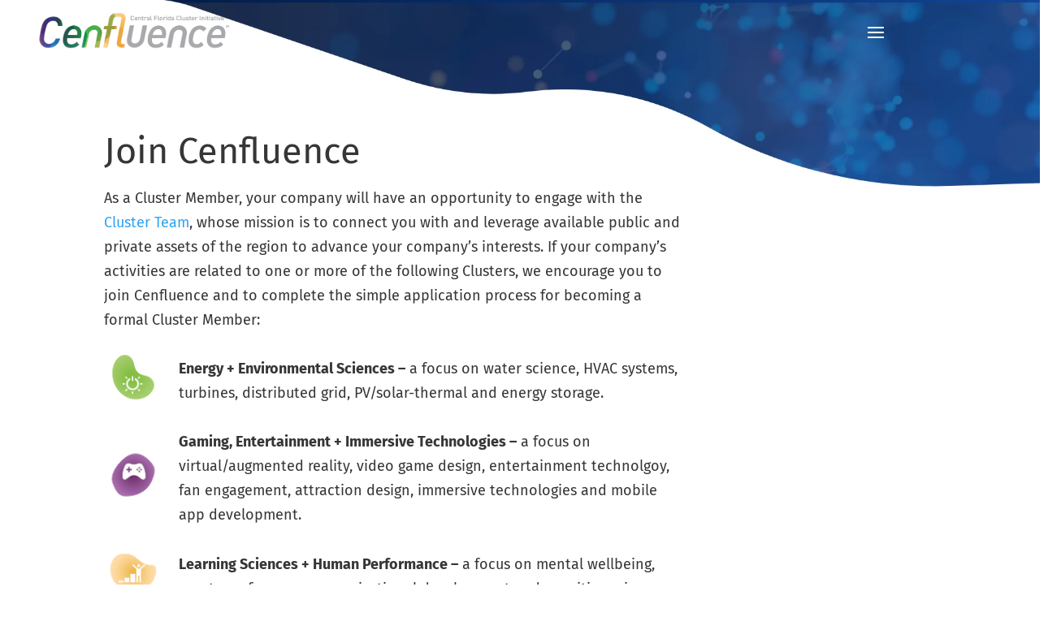

--- FILE ---
content_type: text/css
request_url: https://cenfluence.com/wp-content/themes/CFL/style.css?ver=1.0.0
body_size: 3463
content:
/* 
Theme Name: CFL
Description: CFL is a child of the Divi theme
Author: Communify
Author URI: https://communify.me/
Template: Divi
Version: 0.3.2
Text Domain: cfl
License: GNU General Public License v3 or later.
License URI: https://www.gnu.org/licenses/gpl-3.0.html
*/

/*
    Add your custom styles here
*/

/** Single Job Listings **/
.cfl-single-job-listing,
.cfl-single-job-listing-hero-inner {
	width: 80%;
	margin: auto;
}

@media screen and (max-width: 1024px) {
	.cfl-single-job-listing-hero-inner {
		padding-top: 30px;
	}
}

.cfl-single-job-listing-hero {
	background-image: url('./assets/img/hero-curve.png');
	background-size: contain;
	background-position: top right;
	background-repeat: no-repeat;
	padding-top: 12%;
}

@media screen and (max-width: 768px) {
	.cfl-single-job-listing-hero {
		padding-top: 66px;
	}
}

.cfl-single-job-listing-title {
	font-size: 45px;
	text-transform: uppercase;
	padding-bottom: 0px;
}

.cfl-single-job-listing .job-type {
	text-transform: uppercase;
}

.cfl-single-job-listing article {
	max-width: 1368px;
	padding-top: 45px;
}

.cfl-single-job-listing-category {
	font-style: italic;
	font-size: 30px;
	margin-bottom: 20px;
}

.cfl-single-job-listing-category.gaming-entertainment-esports {
	color: #6e2f6c;
}

.cfl-single-job-listing-category.energy-environmental-sciences {
	color: #81bf40;
}

.cfl-single-job-listing-category.learning-sciences-human-performance {
	color: #efb445;
}

.cfl-single-job-listing-category.life-sciences {
	color: #144ea7;
}

.cfl-single-job-listing .google_map_link,
.cfl-single-job-listing .company .website {
	text-decoration: underline;
	color: #144EA7;
	font-weight: 500;
}

.cfl-single-job-listing .company {
	border-color: #9B9B9B;
	margin-bottom: 40px;
	box-shadow: none;
	display: flex;
}

@media screen and (max-width: 767px) {
	.cfl-single-job-listing .company {
		flex-direction: column;
		align-items: center;
	}
}

.cfl-single-job-listing .company .name {
	display: flex;
	flex-direction: row-reverse;
	justify-content: space-between;
}

@media screen and (max-width: 767px) {
	.cfl-single-job-listing .company .name {
		justify-content: flex-end;
	}
}

.cfl-single-job-listing .company .cfl-wrap-company-info {
	display: flex;
	flex-direction: column;
	justify-content: center;
}

@media screen and (max-width: 767px) {
	.cfl-single-job-listing .company .cfl-wrap-company-info .name,
	.cfl-single-job-listing .company .cfl-wrap-company-info .tagline {
		margin-left: 0px;
	}
}

.cfl-single-job-listing .company .company_logo {
	width: 100px;
	height: auto;
	position: static;
	float: none;
}

.cfl-single-job-listing .single_job_listing .meta {
	margin-bottom: 55px;
}

.cfl-single-job-listing .single_job_listing .job_application .button {
	cursor: pointer;
	border: 0px;
	border-radius: 50px;
	font-size: 18px;
	text-transform: uppercase;
	letter-spacing: 2px;
	background-color: #D0D0D0;
	color: #363636;
	transition: background-color 0.2s 0.0s ease-in-out, color 0.2s 0.0s ease-in-out;
}

.cfl-single-job-listing .single_job_listing .job_application .button:hover,
.cfl-single-job-listing .single_job_listing .job_application .button:active {
	background-color: #363636;
	color: #ffffff;
}


.cfl-single-job-listing .single_job_listing .job_application .wrap-button {
	position: relative;
}

.cfl-single-job-listing .single_job_listing .job_application .wrap-button::after {
	content: "$";
	font-family: 'ETModules';
	color: #363636;
	position: absolute;
	top: calc(50% - 9px);
	line-height: 1;
	transform: translateX(-52px);
	transition: color 0.2s 0s ease-in-out;
}

.cfl-single-job-listing .single_job_listing .job_application .wrap-button:hover::after {
	color: #ffffff;
}

.cfl-single-job-listing .entry-content {
	margin-bottom: 50px;
}

@media screen and (min-width:1025px) {
	.cfl-single-job-listing .entry-content {
		width: 74%;
	}
}


/** Events Calendar **/
.cfl-events-hero {
	background-image: url('./assets/img/hero-curve.png');
	background-size: contain;
	background-position: top right;
	background-repeat: no-repeat;
	padding-top: 15%;
}

.cfl-events-hero .cfl-events-hero-inner {
	width: 80%;
	margin: auto;
}

.cfl-events-hero .cfl-events-title {
	font-size: 45px;
	text-transform: uppercase;
}

.cfl-events-wrap .tribe-events-c-search__button {
	border-radius: 0px;
	background-color: #01153A;
}

.cfl-events-wrap .tribe-events .tribe-events-c-events-bar--border {
	border: 1.5px solid #9B9B9B!important;
}

.cfl-events-wrap .tribe-events .tribe-events-c-search__input-control {
	border-right-color: #E8E8E8!important;
}

.cfl-events-wrap .tribe-events .tribe-events-calendar-list__event-datetime-featured-text,
.cfl-events-wrap .tribe-common .tribe-events-calendar-list__event-datetime-featured-icon .tribe-common-c-svgicon {
	color: #144EA7!important;
}

.cfl-events-wrap .tribe-events .tribe-events-calendar-list__event-row--featured .tribe-events-calendar-list__event-date-tag-datetime:after {
	background-color: #144EA7;
}

.cfl-events-wrap .tribe-events-c-subscribe-dropdown {
	display: none;
}

/** Single Events **/
.single-tribe_events .cfl-events-title {
	display: none;
}

.single-tribe_events .cfl-events-hero {
	padding-top: 19%;
}

@media screen and (max-width: 767px) {
	.cfl-events-hero {
		padding-top: 96px;
	}

	.single-tribe_events .cfl-events-hero {
		padding-top: 96px;
	}
}

.single-tribe_events #tribe-events-pg-template.tribe-events-pg-template {
	padding-top: 0px;
}

.single-tribe_events .tribe-events-single-event-title {
	font-weight: 400;
	text-transform: uppercase;
}

.single-tribe_events .tribe-events-schedule > h2 {
	font-weight: 500;
	font-size: 20px;
	color: #9B9B9B;
}

.single-tribe_events .tribe-events-back > a {
	font-weight: 500;
}

.single-tribe_events #tribe-events-content {
	margin-top: -85px;
}

.tribe-events-single>.tribe_events>:not(.primary,.secondary,.tribe-events-related-events-title,.tribe-related-events) {
	flex-basis: auto;
}

.tribe-events-single > .tribe-events-schedule {
	margin-top: 10px;
}

.cfl-single-event-price {
	font-size: 25px;
	margin: 1em 0;
}

.cfl-single-event-price .cfl-single-event-tickets {
	font-weight: 400;
}

.tribe-events-meta-group-venue .tribe-events-single-section-title {
	display: none;
}

.tribe-events-meta-group-venue dd {
	margin-left: 0px;
}

.tribe-events-event-meta dt {
	font-size: 20px;
	margin-bottom: 0px;
}

@media screen and (max-width: 767px) {
	.tribe-events-event-meta dt {
		font-size: 18px;
		margin-bottom: 0px;
	}
}

.tribe-events-event-meta dt:not(:first-child) {
	margin-top: 1.5em;
}

.tribe-events-event-meta dd {
	line-height: 1em;
	font-weight: 400;
	font-size: 20px;
}

.tribe-events-event-meta dd.tribe-venue-tel {
	font-size: 25px;
}

.tribe-events-event-meta dd.tribe-venue {
	font-size: 25px;
	margin-bottom: 0.5em;
}

.tribe-events-event-meta.secondary .tribe-venue-url {
	font-size: 18px;
	font-weight: 500;
}

.cfl-events-wrap .tribe_events > .tribe-events-meta-group.tribe-events-meta-group-venue {
	display: none;
}

.tribe-venue {
	font-size: 25px;
	text-transform: uppercase;
	font-weight: 400;
	margin-bottom: 0.5em;
}

.tribe-street-address,
.tribe-locality,
.tribe-delimiter,
.tribe-region,
.tribe-postal-code,
.tribe-country-name,
.tribe-venue-tel {
	font-size: 25px;
	color: #144EA7;
	font-weight: 400;
	font-style: normal;
	text-decoration: none;
}

@media screen and (max-width: 767px) {
	.tribe-street-address,
	.tribe-locality,
	.tribe-delimiter,
	.tribe-region,
	.tribe-postal-code,
	.tribe-country-name,
	.tribe-events-event-meta dd.tribe-venue-tel {
		font-size: 18px;
	}
}

.tribe-venue-url {
	margin-top: 1em;
	text-decoration: underline;
	color: #002F41;
}

.tribe-events-event-meta.primary > .tribe-events-meta-group {
	width: 33.3%;
	margin-right: 35px;
	flex: 0 0 auto;
}

@media screen and (max-width: 767px) {
	.tribe-events-event-meta.primary > .tribe-events-meta-group {
		width: 100%;
	}
}

@media screen and (min-width: 768px) {
	.tribe-events-event-meta.primary {
		width: 100%;
	}
}

.tribe-events-meta-group abbr {
	text-decoration: none;
}

.tribe-events-event-meta.primary .tribe-events-single-section-title {
	font-weight: 400;
	font-size: 25px;
	margin-bottom: 0px;
	padding-bottom: 0px;
}

@media screen and (max-width: 767px) {
	.tribe-events-event-meta.primary .tribe-events-single-section-title {
		font-size: 20px;
	}
}

.tribe-events-event-meta dd.tribe-events-event-categories {
	line-height: 1.2em;
}

.tribe-events-meta-group .tribe-events-event-url a,
.tribe-events-meta-group .tribe-organizer-url a {
	color: #9B9B9B;
}

.tribe-events-event-meta.secondary {
	order: 1;
	width: 100%;
}

.tribe-events-event-meta.secondary .tribe-events-meta-group {
	width: auto;
	max-width: 33.3%;
	margin-right: 35px;
}

@media screen and (max-width: 767px) {
	.tribe-events-event-meta.secondary .tribe-events-meta-group {
		width: auto;
		max-width: 100%;
		margin-right: 35px;
	}
}

.tribe-events-venue-map {
	width: 50%;
}

@media screen and (max-width: 767px) {
	.tribe-events-venue-map {
		width: 100%;
	}
}

.tribe-events-venue-map>div {
	max-height: 398px;
}

.cfl-back-link {
	font-family: 'ETModules';
	font-size: 32px;
	vertical-align: middle;
}

.tribe-events-event-meta:before, .tribe-events-event-meta~div:not(.tribe-events-event-meta,.event-tickets) {
	border-top: 0px;
}

.home .tribe-events-widget-events-list__events {
	display: flex;
	justify-content: space-evenly;
	align-items: stretch;
	order: 1;
}

@media screen and (max-width: 980px) {
	.home .tribe-events-widget-events-list__events {
		flex-wrap: wrap;
	}

	.home .tribe-events-widget .tribe-common-g-row.tribe-events-widget-events-list__event-row {
		margin-bottom: 3em!important;
	}
}

.home .tribe-events-widget-events-list__view-more {
	order: 0;
	text-align: right;
}

.home .tribe-events-widget .tribe-common-g-row.tribe-events-widget-events-list__event-row {
	margin-bottom: 0px;
}

.home .tribe-events-widget-events-list__event-row {
	width: 276px;
}

.home .tribe-events-widget-events-list {
	display: flex;
	flex-direction: column;
}

.home .tribe-common .tribe-common-g-row {
	flex-direction: column;
	box-shadow: 0px 2px 7px 1px rgb(0 0 0 / 40%);
	border-radius: 5px;
	padding: 32px 24px;
	cursor: pointer;
	background-color: #ffffff;
	position: relative;
}

.home .tribe-events-widget .tribe-events-widget-events-list__event-date-tag-datetime {
	flex-direction: row;
}

.home .tribe-events-widget .tribe-events-widget-events-list__event-date-tag.tribe-common-g-col .tribe-events-widget-events-list__event-date-tag-datetime {
	flex-direction: row-reverse;
	justify-content: flex-end;
	margin-bottom: 0.5em;
}

.home .tribe-events-widget .tribe-events-widget-events-list__event-row--featured .tribe-events-widget-events-list__event-date-tag-datetime:after {
	display: none;
}

.home .tribe-events-widget .tribe-events-widget-events-list .tribe-events-widget-events-list__event-date-tag-daynum,
.home .tribe-events-widget .tribe-events-widget-events-list .tribe-events-widget-events-list__event-date-tag-month {
	font-size: 18px!important;
	color: #A3A3A3!important;
	font-style: italic!important;
	font-weight: 400!important;
	text-transform: none!important;
	vertical-align: baseline!important;
	line-height: 1em!important;
}

.home .tribe-events-widget .tribe-events-widget-events-list .tribe-events-widget-events-list__event-date-tag-month {
	margin-left: 0.3em!important;
}

.home .tribe-common .tribe-events-widget-events-list__event-header {
	display: flex;
	flex-direction: column;
	height: 100%;
	justify-content: space-between;
}

.home .tribe-events-widget-events-list__event,
.home .tribe-events-widget-events-list__event-details {
	height: 100%;
}

.home .tribe-common article.tribe-events-widget-events-list__event {
	display: flex;
	flex-direction: column;
	justify-content: space-between;
	height: 100%;
}

.home .tribe-events-widget-events-list__event-wrapper {
	height: 100%;
}

.home .tribe-common .cfl-view-event-details-link {
	border-top: 3px solid;
	padding-top: 1em;
}

.home .tribe-common .cfl-view-event-details-link > a,
.home .tribe-common .cfl-view-event-details-link > a:active,
.home .tribe-common .cfl-view-event-details-link > a:focus,
.home .tribe-common .cfl-view-event-details-link > a:hover,
.home .tribe-common .cfl-view-event-details-link > a:visited {
	font-weight: 600;
	font-size: 18px;
	text-transform: uppercase;
	color: #9B9B9B;
}

.home .tribe-events-widget-events-list__event-datetime {
	font-size: 20px;
}

.home .tribe-events-widget .tribe-events-widget-events-list__event-title a {
	font-size: 25px!important;
	font-weight: 400!important;
	color: #01153A!important;
	line-height: 1.1em!important;
}

.home .tribe-events-widget-events-list__event-datetime-wrapper {
	order: 1;
}

.home .tribe-events-widget .tribe-events-widget-events-list__event-datetime-wrapper .tribe-events-widget-events-list__event-datetime-featured-icon {
	display: none;
}

.home .tribe-events-widget .tribe-events-widget-events-list__event-header .tribe-events-widget-events-list__event-datetime-wrapper {
	margin-top: 27px;
	margin-bottom: 33px;
}

.home .tribe-events-widget-events-list__event-title {
	order: 0;
}

.home .tribe-events-widget .tribe-common-g-row.tribe-events-widget-events-list__event-row {
	margin: 0 15px;
	position: relative!important;
	background-color: #ffffff!important;
}

.home .cfl-event-cat__energy-environment-sciences .cfl-view-event-details-link {
	border-top-color: #81BF40;
}

.home .cfl-event-cat__gaming-entertainment-esports .cfl-view-event-details-link {
	border-top-color: #6E2F6C;
}

.home .cfl-event-cat__learning-sciences-human-performance .cfl-view-event-details-link {
	border-top-color: #EFB445;
}

.home .cfl-event-cat__life-sciences .cfl-view-event-details-link {
	border-top-color: #144EA7;
}

.home .tribe-common-g-row.tribe-events-widget-events-list__event-row.tribe-events-widget-events-list__event-row::after {
	content: "";
    background-repeat: no-repeat;
    width: 100%;
    position: absolute;
    background-size: cover;
    left: 0px;
    top: 24px;
    height: 100%;
    z-index: -1;
    transform: translateX(24px);
	background-image: url('assets/img/diagonal-stripes.png')
}

.home .tribe-events-widget-events-list__view-more {
	display: none;
}

.home .cfl-view-upcoming-events-arrow {
	font-family: 'ETModules';
}

.home .cfl-view-upcoming-events a.tribe-events-widget-events-list__view-more-link,
.home .cfl-view-upcoming-events a.tribe-events-widget-events-list__view-more-link:hover,
.home .cfl-view-upcoming-events a.tribe-events-widget-events-list__view-more-link:active,
.home .cfl-view-upcoming-events a.tribe-events-widget-events-list__view-more-link:focus,
.home .cfl-view-upcoming-events a.tribe-events-widget-events-list__view-more-link:visited {
	color: #9B9B9B;
	font-size: 18px;
}

.home .cfl-view-all-events .cfl-view-all-events__link {
	color: #9B9B9B;
    font-weight: 400;
    text-transform: uppercase;
	letter-spacing: 2px;
}

.home .cfl-view-all-events .cfl-view-all-events__icon {
	font-family: 'ETModules';
}

/** Jobs Slider **/
#cfl-job-slider .job_shortcode.single_job_listing h1 {
	font-size: 25px;
	color: #01153A;
	margin-bottom: 15px;
}

#cfl-job-slider li.job-type {
	margin-left: 0 !important;
}

#cfl-job-slider li.job-type.full-time {
	background-color: #81BF40;
}

#cfl-job-slider .job-listing-meta {
	display: flex;
	justify-content: flex-start;
	list-style-type: none;
	padding: 0;
	margin-bottom: 30px;
}

@media screen and (max-width: 980px) {
	#cfl-job-slider .job-listing-meta {
		flex-direction: column;
	}
}

#cfl-job-slider .job-listing-meta > li:not(:last-child) {
	margin-right: 2em;	
}

@media screen and (max-width: 980px) {
	#cfl-job-slider .job-listing-meta > li:not(:last-child) {
		margin-right: 0;	
		margin-bottom: 15px;	
	}
}

#cfl-job-slider .job-listing-meta .location {
	color: #144EA7;
}

#cfl-job-slider .job-listing-meta .location::before {
	content: "\e01d";
	font-family: 'ETModules';
	color: #A3A3A3;
	margin-right: 10px;
	vertical-align: middle;
}

#cfl-job-slider .job-listing-meta .date-posted {
	color: #A3A3A3;
	font-weight: 400;
}

#cfl-job-slider .job-listing-meta .date-posted::before {
	content: "\e023";
	font-family: 'ETModules';
	color: #A3A3A3;
	margin-right: 10px;
	vertical-align: middle;
}

#cfl-job-slider .company {
	display: flex;
	background-color: #ffffff;
	border: 1px solid #9B9B9B;
	padding: 35px 50px;
	margin-bottom: 30px;
}

@media screen and (max-width: 980px) {
	#cfl-job-slider .company {
		flex-direction: column;
		border: 1px solid #9B9B9B;
		padding: 35px 50px;
		margin-bottom: 30px;
	}

}

#cfl-job-slider .company img {
	width: 100px;
	height: auto;
	object-fit: contain;
}

@media screen and (max-width: 980px) {
	#cfl-job-slider .company img {
		width: auto;
		margin-bottom: 1em;
	}
}

#cfl-job-slider .cfl-wrap-company-info {
	padding-left: 30px;
	width: 100%;
}

@media screen and (max-width: 980px) {
	#cfl-job-slider .cfl-wrap-company-info {
		padding-left: 0px;
	}
}

#cfl-job-slider .cfl-wrap-company-info .name {
	display: flex;
	flex-direction: row-reverse;
	justify-content: space-between;
}

@media screen and (max-width: 980px) {
	#cfl-job-slider .cfl-wrap-company-info .name {
		flex-direction: column-reverse;
		justify-content: flex-end;
	}
}

#cfl-job-slider .cfl-wrap-company-info .website {
	color: #144EA7;
	font-weight: 600;
}

@media screen and (max-width: 980px) {
	#cfl-job-slider .cfl-wrap-company-info .website {
		margin-top: 1em;
	}
}

#cfl-job-slider .cfl-wrap-company-info .tagline {
	font-style: italic;
	color: #A3A3A3;
}

#cfl-job-slider .cfl-wrap-company-info .website::before {
	content: "\e02c";
	font-family: 'ETModules';
	color: #144EA7;
	margin-right: 10px;
	vertical-align: middle;
}

#cfl-job-slider .application_button {
	font-size: 18px;
	line-height: 1em;
	color: #363636;
	text-transform: uppercase;
	letter-spacing: 2px;
	border: none;
	background-color: #D0D0D0;
	padding: 23px 35px;
	border-radius: 50px;
	cursor: pointer;
}

@media screen and (max-width: 980px) {
	#cfl-job-slider .application_button {
		margin-right: 1em;
		margin-bottom: 1em;
	}
}

#cfl-job-slider .job_description p {
	line-height: 30px;
}

#cfl-job-slider .job_application {
	display: flex;
	justify-content: space-between;
	align-items: center;
	margin-top: 2em;
}

@media screen and (max-width: 980px) {
	#cfl-job-slider .job_application {
		flex-direction: column;
		align-items: flex-start;
		margin-bottom: 6em;
	}
}

#cfl-job-slider .cfl-job-read-more {
	text-transform: uppercase;
}

#cfl-job-slider.energy-environmental-sciences .cfl-job-read-more {
	color: #81bf40;
}

#cfl-job-slider.gaming-entertainment-esports .cfl-job-read-more {
	color: #6e2f6c;
}

#cfl-job-slider.learning-sciences-human-performance .cfl-job-read-more {
	color: #EFB445;
}

#cfl-job-slider.life-sciences .cfl-job-read-more {
	color: #144EA7;
}

#cfl-corridor-advantage .lSSlideOuter .lSPager.lSpg>li a {
	background-color: #fff;
	border: 1px solid #9B9B9B;
	border-radius: 100%;
	height: 16px;
	width: 16px;
}

#cfl-corridor-advantage .lSSlideOuter .lSPager.lSpg>li.active a,
#cfl-corridor-advantage .lSSlideOuter .lSPager.lSpg>li:hover a {
	background-color: #9B9B9B;
}

.cfl-job-slider-heading {
	text-transform: uppercase;
	font-size: 45px;
	padding-bottom: 0;
	margin-bottom: 60px;
}

@media screen and (max-width: 980px) {
	.cfl-job-slider-heading {
		font-size: 30px;
	}
}

.cfl-job-slider-category {
	font-style: italic;
	font-weight: 600;
	font-size: 30px;
}

.cfl-job-slider-category.energy-environmental-sciences {
	color: #81bf40;
}

.cfl-job-slider-category.gaming-entertainment-esports {
	color: #6e2f6c;
}

.cfl-job-slider-category.learning-sciences-human-performance {
	color: #efb445;
}

.cfl-job-slider-category.life-sciences {
	color: #144EA7;
}


--- FILE ---
content_type: text/css
request_url: https://cenfluence.com/wp-content/et-cache/1165/et-core-unified-1165.min.css?ver=1764962370
body_size: 3211
content:
.mega-menu .sub-menu li.cfl-nav__semiconductors a::before{background-repeat:no-repeat}.postid-131098 .et_pb_post_content p{margin-bottom:0px!important}.postid-131098 .et_pb_post_content ul li{margin-bottom:10px!important}.tribe-events-meta-group .tribe-events-event-url a,.tribe-events-meta-group .tribe-organizer-url a{font-size:15px;color:#9B9B9B}.single-tribe_events .tribe-events-single-event-title{font-weight:400;text-transform:capitalize}span.et-pb-icon{display:none!important}.page-id-8 .et_pb_post_content p,.page-id-8 .et_pb_post_content h2,.page-id-8 .et_pb_post_content h3{margin-bottom:0px!important}.et_pb_section_3_tb_footer{min-height:auto!important}img.wp-image-132670{width:70px}img.wp-image-1108{width:70px}img.wp-image-132669{width:70px}.postid-79248 .et_pb_text ul{padding-bottom:0em!important}@media (max-width:1024px){ul#mobile_menu3{display:inline-masonry!important}}.tribe-common a:not(.tribe-common-anchor--unstyle){color:black!important}span.tribe-events-calendar-month__header-column-title-desktop.tribe-common-a11y-hidden{color:black;text-align:center}.tribe-common--breakpoint-medium.tribe-events .tribe-events-calendar-month__body{border-top:30px solid #f3c17a}.tribe-common a:not(.tribe-common-anchor--unstyle){color:white}.tribe-events .tribe-events-calendar-month__calendar-event-datetime{color:#f0a546}.tribe-events .tribe-events-calendar-month__day-date-daynum{color:white}.tribe-events .tribe-events-calendar-month__body{background-color:#674182;color:white;border-radius:10px}span.tribe-events-c-top-bar__datepicker-desktop.tribe-common-a11y-hidden{font-style:italic;font-size:18px}a.tribe-common-c-btn-border-small.tribe-events-c-top-bar__today-button.tribe-common-a11y-hidden{background:purple;color:white;font-size:18px;border-radius:30px}.cfl-events-wrap .tribe-events .tribe-events-c-events-bar--border{border-radius:5px;border:5.5px solid #6e2f6c!important}.et_pb_text_0_tb_body h2{text-transform:capitalize;font-size:45px}.no-articles-found{text-align:center;font-size:30px;padding:20px;color:#555;font-style:italic}div#cfl-footer-top{height:200px}.et_pb_text_2 h2{text-transform:capitalize}.page-id-131484 .et_pb_menu_0_tb_header.et_pb_menu ul li a{color:black!important}.et_pb_text_2 h3,.et_pb_text_3 h3,.et_pb_text_4 h3,.et_pb_text_6 h3,.et_pb_text_7 h3,.et_pb_text_8 h3,.et_pb_text_10 h3,.et_pb_text_11 h3,.et_pb_text_13 h3,.et_pb_text_14 h3,.et_pb_text_15 h3,.et_pb_text_17 h3,.et_pb_text_18 h3,.et_pb_text_19 h3{text-transform:capitalize!important}.page-id-2687 .et_pb_section_5.et_pb_section{padding-top:0px!important}.et_pb_section_5.et_pb_section{padding-top:70px!important}.et_pb_text_7 h2{text-transform:capitalize!important}.et_pb_section_6.et_pb_section{padding-top:75px!important}.et_pb_text_5 h3{text-transform:capitalize!important}img[src="https://tracker.metricool.com/c3po.jpg?hash=6e2ac68ff5b047f1a7647580a37e2520"]{display:none}a.lwp_post_title{text-transform:capitalize;font-size:20px}@media screen and (min-width:1024px){img.wp-image-3324{margin-left:-100px!important}}.et_pb_text_1 h2{text-transform:none!important}h1.entry-title{font-size:45px;text-transform:none!important}.page-id-913 .et_pb_row_1{min-height:525px}@media screen and (min-width:1024px){.page-id-913 .wp-image-3324{margin-left:-100px}}@media screen and (max-width:1023px){.page-id-913 .et_pb_column_0{padding-top:50px;padding-bottom:50px}}.cfl-press-info__card h2{text-transform:capitalize!important}body{overflow-x:hidden}body.et_divi_theme.et-tb{padding-bottom:0px!important}div#page-container{overflow-y:visible!important}@media only screen and (max-width:980px){div.et_pb_section.et_pb_section_0_tb_header{margin-left:0px}}.alm-listing{display:grid;grid-template-columns:50% 50%;gap:20px;margin-top:20px}.alm-reveal{width:100%;box-sizing:border-box}@media (max-width:768px){.alm-listing{grid-template-columns:100%}}.cf-card img{height:50px!important}#cfl-main-nav .mega-menu:hover{background-color:#ffffff;color:black!important}#cfl-main-nav .mega-menu:hover a{color:black!important}#cfl-main-nav .mega-menu{transition:background-color 0.3s ease-in-out}ul.sub-menu{margin-left:-10px}h1,h2,h3,h4,h5,h6,p{font-weight:400}.custom-icon-holder{display:flex;flex-direction:row;flex-wrap:wrap;align-content:center;justify-content:center;align-items:center}.custom-icon-holder .custom-img-holder{width:10%}.custom-icon-holder .custom-content-holder{font-weight:400;width:90%;padding-left:20px}.custom-icon-holder .custom-content-holder strong{font-weight:700}.custom-arrow-icon .custom-icon-holder{display:flex;flex-direction:row;flex-wrap:wrap;align-content:center;justify-content:flex-start;align-items:flex-start}.custom-arrow-icon .custom-icon-holder .custom-img-holder{width:auto}.custom-arrow-icon .custom-icon-holder .custom-img-holder span.et-pb-icon{font-size:30px;line-height:30px}.custom-arrow-icon .custom-icon-holder .custom-content-holder{font-weight:400;width:90%;padding-left:20px}.custom-arrow-icon .custom-icon-holder .custom-content-holder strong{font-weight:700}.custom-icon-holder1{flex-direction:row;flex-wrap:wrap;align-content:flex-start;justify-content:flex-start;align-items:flex-start}.custom-icon-holder1 .custom-content-holder{font-weight:400;width:90%;padding-left:20px}.custom-icon-holder1 .sub-custom-icon-holder{display:flex;flex-wrap:wrap;align-content:flex-start;justify-content:flex-start;align-items:flex-start}.custom-icon-holder1 .custom-content-holder{width:auto}.custom-icon-holder1 .custom-img-holder{width:100px}.custom-icon-holder1 .sub-custom-icon-holder .custom-img-holder{width:auto}.custom-icon-holder1 .sub-custom-icon-holder .custom-img-holder span.et-pb-icon{font-size:30px;line-height:30px}.cfl-posts-grid .et_pb_ajax_pagination_container{display:flex;flex-wrap:wrap}.cfl-posts-grid .et_pb_ajax_pagination_container .et_pb_post{flex-basis:50%}.cfl-article-card{padding:40px;background:rgba(255,255,255,0.9);display:flex;flex-direction:column;border-radius:6px;min-height:316px;width:100%;height:100%}.cfl-wrap-article-content{padding:7%;display:flex;flex-direction:column;justify-content:center;align-items:center;height:100%}.cfl-posts-grid .et_pb_post,.cfl-posts-grid .et_pb_post .entry-featured-image-url{margin-bottom:0px;overflow:hidden}.cfl-posts-grid .et_pb_post .entry-featured-image-url img{max-width:unset;width:100%}.cfl-posts-grid article,.alm-listing article{background-position:center;background-size:cover;background-repeat:no-repeat;background-image:url('https://cenfluence.com/wp-content/uploads/2021/10/bg-newsletter.png')}.cfl-posts-grid article.category-life-sciences,.alm-listing article.category-life-sciences{background-image:url('https://cenfluence.com/wp-content/uploads/2021/10/life-sciences-category-bg.png')}.cfl-posts-grid article.category-semiconductors,.alm-listing article.category-semiconductors{background-image:url('https://cenfluence.com/wp-content/uploads/2023/05/SC-–-News-Article-Background.png')}.cfl-posts-grid article.category-gaming-entertainment-esports,.alm-listing article.category-gaming-entertainment-esports{background-image:url('https://cenfluence.com/wp-content/uploads/2021/10/gaming-entertainment-category-bg.png')}.cfl-posts-grid article.category-learning-sciences-human-performance,.alm-listing article.category-learning-sciences-human-performance{background-image:url('https://cenfluence.com/wp-content/uploads/2021/10/human-performance-category-bg.png')}.cfl-posts-grid article.category-energy-environmental-sciences,.alm-listing article.category-energy-environmental-sciences{background-image:url('https://cenfluence.com/wp-content/uploads/2021/10/energy-environmental-category-bg.png')}.cfl-posts-grid article .entry-title{order:2;margin-bottom:15px}.cfl-posts-grid article .post-meta{order:1;display:flex;flex-direction:column-reverse}.cfl-posts-grid article .post-content{order:3}.cfl-posts-grid .post-meta>a[rel="tag"]{text-transform:uppercase;font-weight:500;margin-bottom:15px;pointer-events:none}.cfl-posts-grid .category-energy-environmental-sciences .post-meta>a[rel="tag"]{color:#81BF40}.cfl-posts-grid .category-gaming-entertainment-esports .post-meta>a[rel="tag"]{color:#6E2F6C}.cfl-posts-grid .category-learning-sciences-human-performance .post-meta>a[rel="tag"]{color:#EFB445}.cfl-posts-grid .category-life-sciences .post-meta>a[rel="tag"]{color:#144EA7}.cfl-posts-grid .category-semiconductors .post-meta>a[rel="tag"]{color:#1F979D}.cfl-posts-grid .published{font-style:italic;color:#A3A3A3}.entry-content .et_pb_text_inner>ul:not(.entry-categories) li{margin-bottom:35px;font-weight:400;padding-left:20px}.et_pb_text_inner ul:not(.entry-categories) li::marker{content:"$";font-family:'ETmodules';font-size:20px;font-weight:bold}.cfl-cluster-member-icon{height:100%;display:flex;flex-direction:column;justify-content:center;align-items:center}#currentClusterMembers .et_pb_gallery_grid .et_pb_gallery_item img{width:98px;height:auto;filter:grayscale(100%);line-height:1}.et_pb_gallery .et_pb_gallery_pagination ul li a.active{color:#144EA7}.cfl-number-counter h3{font-weight:400;padding-bottom:0px}.cfl-number-counter .percent{height:auto}.cfl-number-counter.et_pb_number_counter.et_pb_with_title .percent{margin-bottom:5px}.cfl-number-counter.cfl-number-counter--currency.et_pb_number_counter.et_pb_with_title .percent p{display:flex;flex-direction:row-reverse;justify-content:flex-end}#menu-secondary-navigation li{letter-spacing:-1px}.et_pb_menu_0_tb_footer.et_pb_menu ul li a{font-size:17px!important}.cfl-events-wrap .tribe-events-c-search__button{border-radius:26px!important;text-transform:uppercase!important;font-weight:normal!important;background-color:#144EA7!important}form.job_filters .search_submit input{background:#144EA7!important;border-radius:26px!important;text-transform:uppercase!important;font-weight:normal!important}form.job_filters div.cfl-search-hide-filters,form.job_filters ul.job_types{}.page-id-4030 li.job_position_featured{border-left:4px solid #81BF40!important;padding-left:22px!important}.page-id-4030 li.job_position_featured h3::before{content:"★ FEATURED ";color:#81BF40!important;font-weight:bold}.page-id-4030 li.job_position_featured img{background:#fff!important}.page-id-4030 li.job_listing img.company_logo{object-fit:contain}.job_listing div.location{color:#999!important;font-weight:normal!important}.cfl-single-job-listing .google_map_link{color:#999!important;text-decoration:none!important}.cfl-single-job-listing div.company img{object-fit:contain}.single_job_listing .company .name,.single_job_listing .company .tagline{margin:0!important}.job_listing div.position h3{font-size:115%!important}.job_listing div.company strong{font-weight:normal!important}li.job-type{width:fit-content;margin-left:auto!important;color:#fff!important;padding:5px 15px;text-transform:uppercase;font-weight:500!important}li.job-type.part-time{background:#eea542}li.job-type.freelance{background:#2665af}li.job-type.temporary{background:#944790}li.job-type.internship{background:#33307a}.page-id-6514 footer .et_pb_row_0_tb_footer div.et_pb_button_module_wrapper.et_pb_button_0_tb_footer_wrapper.et_pb_module,.page-id-6514 header .et_pb_button_2_tb_header_wrapper a,.page-id-6514 header #cfl-main-nav--sticky .et_pb_button_6_tb_header_wrapper{display:none!important}.page-id-6754 footer .et_pb_row_0_tb_footer div.et_pb_button_module_wrapper.et_pb_button_0_tb_footer_wrapper.et_pb_module,.page-id-6754 header .et_pb_button_2_tb_header_wrapper a,.page-id-6754 header #cfl-main-nav--sticky .et_pb_button_6_tb_header_wrapper{display:none!important}body.single-post h1.entry-title{font-size:45px;text-transform:uppercase}@media screen and (max-width:1024px){.cfl-posts-grid .et_pb_ajax_pagination_container .et_pb_post{flex-basis:100%!important}.custom-content-holder{flex-basis:90%}.custom-img-holder{flex-basis:10%}}@media screen and (max-width:980px){#post-1973>div>div>div>div.et_pb_section.et_pb_section_1.et_section_regular>div.et_pb_row.et_pb_row_2{display:none!important}}@media screen and (max-width:767px){.cfl-posts-grid .et_pb_post .entry-featured-image-url img{width:unset;min-height:600px}.custom-content-holder{font-size:14px}.custom-content-holder{flex-basis:80%}.custom-img-holder{flex-basis:20%}.custom-icon-holder1{display:block!important}#currentClusterMembers .et_pb_grid_item.et_pb_gallery_item{flex-basis:50%}body.post-template-default div.et_pb_section.et_pb_section_0_tb_body{background-size:initial!important}}@media screen and (min-width:1600px){.cfl-posts-grid article{min-height:500px}}@media screen and (min-width:2000px){.cfl-posts-grid article{padding:0px 80px}}.rainbow-colored-text p{background:linear-gradient(to left,#81BF40,#1B56A0,#6E2F6C);background-clip:text;-webkit-background-clip:text;color:transparent}.custom-border-bak::after{content:" ";background:url(https://cenfluence.com/wp-content/uploads/2021/10/Group-880-min.png);height:100%;width:100%;position:absolute;top:15px;left:15px;border-radius:0 0 50px 0;z-index:-100;opacity:0.5}.custom-border-bak-2::after{content:" ";background:url(https://cenfluence.com/wp-content/uploads/2021/10/Group-880-min.png);height:100%;width:100%;position:absolute;top:15px;left:15px;border-radius:0 20px 0 20px;z-index:-100;opacity:0.5;overflow:hidden;background-size:cover;background-position:center}.cfl-press-info__card-wrap .cfl-press-info__card::after{content:"";background:url(https://cenfluence.com/wp-content/uploads/2021/11/rect.png);background-repeat:no-repeat;width:100%;position:absolute;background-size:cover;left:0px;top:24px;height:100%;z-index:-1;transform:translateX(24px)}.cfl-press-info__card-wrap .cfl-press-info__card{position:relative;background-color:#ffffff;padding:30px;min-height:295px;display:flex;flex-direction:column;justify-content:space-between;box-shadow:2px 2px 7px 1px #0000006b;border-radius:5px}.mega-menu .sub-menu li.cfl-nav__semiconductors a::before{background-color:#1F979D!important;background-image:url(https://cenfluence.com/wp-content/uploads/2023/05/SC-–-Icon-–-Sized-2.png)}

--- FILE ---
content_type: text/css
request_url: https://cenfluence.com/wp-content/et-cache/1165/et-core-unified-tb-18-tb-1002-deferred-1165.min.css?ver=1764962371
body_size: 4728
content:
#cfl-main-nav.cfl-main-nav--hover{background-color:#ffffff!important}#cfl-main-nav.cfl-main-nav--hover .mega-menu:hover{background-color:#01153a}#cfl-main-nav.cfl-main-nav--hover .mega-menu:not(:hover)>a,#cfl-main-nav.cfl-main-nav--hover .mega-menu:not(:hover)>a::after{color:#01153a!important}.et-db #et-boc #cfl-main-menu{width:100%}.et-db #et-boc #cfl-main-nav .et_pb_button_module_wrapper .cfl-nav-cta.cfl-nav-cta--contact,.et-db #et-boc #cfl-main-nav--sticky .et_pb_button_module_wrapper .cfl-nav-cta.cfl-nav-cta--contact,.et-db #et-boc #cfl-main-nav .et_pb_button_module_wrapper .cfl-nav-cta.cfl-nav-cta--join,.et-db #et-boc #cfl-main-nav--sticky .et_pb_button_module_wrapper .cfl-nav-cta.cfl-nav-cta--join{padding-top:calc(50% - 0.5em)}.et-db #et-boc .cfl-main-menu-desktop.et_pb_menu--without-logo .et_pb_menu__menu>nav>ul>li{margin-top:0px}.et-db #et-boc .cfl-main-menu-desktop.et_pb_menu--without-logo .et_pb_menu__menu>nav>ul>li>a{padding-bottom:0px}.et-db #et-boc .cfl-main-menu-desktop.et_pb_menu .et_pb_menu__menu>nav>ul>li{align-items:center;height:100%}.et-db #et-boc .cfl-main-menu-desktop.et_pb_menu .et_pb_menu__menu>nav>ul>li>ul{top:calc(70% - 3px)}.et-db #et-boc #cfl-main-nav--sticky:not(.et_pb_sticky--top) .cfl-nav-cta,.et-db #et-boc #cfl-main-nav--sticky:not(.et_pb_sticky--top) .cfl-nav-search{display:none}.et-db #et-boc #cfl-main-nav--sticky .mega-menu:hover{background-color:#01153a}.et-db #et-boc #cfl-main-nav--sticky .mega-menu:hover>a{color:#ffffff!important}.et-db #et-boc #cfl-main-nav>.et_pb_row>.et_pb_column:first-child,.et-db #et-boc #cfl-main-nav>.et_pb_row>.et_pb_column:first-child .et_pb_menu--without-logo .et_pb_menu_inner_container,.et-db #et-boc #cfl-main-nav--sticky>.et_pb_row>.et_pb_column:first-child,.et-db #et-boc #cfl-main-nav--sticky>.et_pb_row>.et_pb_column:first-child .et_pb_menu--without-logo .et_pb_menu_inner_container{position:static}.et-db #et-boc #cfl-main-nav>.et_pb_row>.et_pb_column:first-child .et_pb_menu--without-logo .et_pb_menu_inner_container,.et-db #et-boc #cfl-main-nav--sticky>.et_pb_row>.et_pb_column:first-child .et_pb_menu--without-logo .et_pb_menu_inner_container{height:100%}.et-db #et-boc #cfl-main-nav .et_pb_menu .et_pb_menu__menu>nav>ul,.et-db #et-boc #cfl-main-nav--sticky .et_pb_menu .et_pb_menu__menu>nav>ul{align-items:center}.et-db #et-boc #cfl-main-nav .et_pb_menu .et_pb_menu__menu>nav>ul li.mega-menu,.et-db #et-boc #cfl-main-nav--sticky .et_pb_menu .et_pb_menu__menu>nav>ul li.mega-menu{height:100%}.et-db #et-boc #cfl-main-nav .et_pb_menu .et_pb_menu__menu>nav>ul li.mega-menu>ul,.et-db #et-boc #cfl-main-nav--sticky .et_pb_menu .et_pb_menu__menu>nav>ul li.mega-menu>ul{background-color:#01153A!important;border-top:0px;display:flex;justify-content:center}.et-db #et-boc #cfl-main-nav--sticky .et_pb_menu .et_pb_menu__menu>nav>ul li.mega-menu>ul{width:calc(100vw - 15px);margin-left:calc(calc(100vw - 15px) * -0.1);top:100px}@media screen and (min-width:1920px){.et-db #et-boc #cfl-main-nav--sticky .et_pb_menu .et_pb_menu__menu>nav>ul li.mega-menu>ul{margin-left:calc(calc(100vw - 1920px) / -2)}}.et-db #et-boc #cfl-main-nav--sticky:not(.et_pb_sticky--top) .et_pb_menu .et_pb_menu__menu>nav>ul li.mega-menu>ul{margin-left:0px}.et-db #et-boc #cfl-main-nav .et_pb_menu .et_pb_menu__menu>nav>ul li.mega-menu>ul li,.et-db #et-boc #cfl-main-nav--sticky .et_pb_menu .et_pb_menu__menu>nav>ul li.mega-menu>ul li{text-align:center;width:230px;margin:0px 16px}.et-db #et-boc #cfl-main-nav .et_pb_menu .et_pb_menu__menu>nav>ul li.mega-menu.mega-menu--generic>ul li,.et-db #et-boc #cfl-main-nav--sticky .et_pb_menu .et_pb_menu__menu>nav>ul li.mega-menu.mega-menu--generic>ul li{width:140px}.et-db #et-boc #cfl-main-nav .et_pb_menu .et_pb_menu__menu>nav>ul li.mega-menu>ul li a,.et-db #et-boc #cfl-main-nav--sticky .et_pb_menu .et_pb_menu__menu>nav>ul li.mega-menu>ul li a{color:#ffffff!important;width:auto!important;max-width:230px;padding-top:138px!important;padding-bottom:0px!important;padding-left:0px!important;padding-right:0px!important;border-bottom:0px}.et-db #et-boc #cfl-main-nav .et_pb_menu .et_pb_menu__menu>nav>ul li.mega-menu.mega-menu--generic>ul li a,.et-db #et-boc #cfl-main-nav--sticky .et_pb_menu .et_pb_menu__menu>nav>ul li.mega-menu.mega-menu--generic>ul li a{text-align:left;max-width:140px;padding-top:15px!important;padding-bottom:30px!important;padding-left:15px!important;padding-right:15px!important;color:#01153A!important;line-height:1.2em;font-weight:500}.et-menu-nav li.mega-menu.mega-menu--generic>ul{padding:40px 20px}.et-db #et-boc #cfl-main-nav .et_pb_menu .et_pb_menu__menu>nav>ul li.mega-menu.mega-menu--generic>ul li::before,.et-db #et-boc #cfl-main-nav--sticky .et_pb_menu .et_pb_menu__menu>nav>ul li.mega-menu.mega-menu--generic>ul li::before{content:'';position:absolute;top:0;right:0;bottom:0;left:0;z-index:-1;height:10px;margin-top:-10px;border-top-left-radius:5px;border-top-right-radius:5px;background:linear-gradient(45deg,#6E2F6C,#144EA7,#81BF40)}.et-db #et-boc #cfl-main-nav .et_pb_menu .et_pb_menu__menu>nav>ul li.mega-menu.mega-menu--generic>ul.sub-menu,.et-db #et-boc #cfl-main-nav--sticky .et_pb_menu .et_pb_menu__menu>nav>ul li.mega-menu.mega-menu--generic>ul.sub-menu{min-height:190px}.et-db #et-boc .mega-menu .sub-menu li a::before{content:"";height:125px;width:230px;background-color:#ffffff;position:absolute;top:0px;left:50%;margin-left:-115px;border-radius:5px;background-size:contain;background-position:center}.et-db #et-boc .mega-menu.mega-menu--generic .sub-menu li a::before{height:115px;width:140px;margin-left:-70px;z-index:-1;border-top-left-radius:0px;border-top-right-radius:0px}.et-db #et-boc .mega-menu .sub-menu li.cfl-nav__energy-environmental a::before{background-color:#81BF40;background-image:url('https://cenfluence.com/wp-content/uploads/2021/11/CLUSTER-ICON-CFL-energy-environmental-white.png')}.et-db #et-boc .mega-menu .sub-menu li.cfl-nav__gaming-entertainment a::before{background-color:#6E2F6C;background-image:url('https://cenfluence.com/wp-content/uploads/2021/11/CLUSTER-ICON-CFL-gaming-entertainment-esports.png')}.et-db #et-boc .mega-menu .sub-menu li.cfl-nav__learning-sciences a::before{background-color:#EFB445;background-image:url('https://cenfluence.com/wp-content/uploads/2021/11/CLUSTER-ICON-CFL-learning-sciences-human-performance.png')}.et-db #et-boc .mega-menu .sub-menu li.cfl-nav__life-sciences a::before{background-color:#144EA7;background-image:url('https://cenfluence.com/wp-content/uploads/2021/11/CLUSTER-ICON-CFL-life-sciences.png')}.et-db #et-boc #cfl-main-nav>.et_pb_row>.et_pb_column:first-child .et_pb_menu--without-logo .mega-menu>ul{top:99px}.et-db #et-boc .et_pb_gutters3 #cfl-main-nav .et_pb_column_4_4 .et_pb_module,.et-db #et-boc .et_pb_gutters3 #cfl-main-nav--sticky .et_pb_column_4_4 .et_pb_module{margin-bottom:0px}.et-db #et-boc #cfl-main-nav--sticky{padding:0px}.et-db #et-boc #cfl-main-nav--sticky.et_pb_sticky{padding:36px 0px}.et-db #et-boc #cfl-main-menu.et_pb_menu .et_pb_menu__wrap{justify-content:flex-end}.et-db #et-boc #cfl-main-nav .et_pb_menu_1_tb_header.et_pb_menu ul li.cfl-nav-cta a{color:#FD1FC8!important}.et-db #et-boc .cfl-site-logo img{image-rendering:-webkit-optimize-contrast;image-rendering:crisp-edges}.et-db .cfl-nav-row #cfl-search-modal,.et-db .cfl-nav-row #cfl-search-modal-wrap{display:none}.et-db #et-boc .mfp-container{padding-left:0px;padding-right:0px}.et-db #et-boc .mfp-fade.mfp-bg{opacity:0;-webkit-transition:all 0.15s ease-out;-moz-transition:all 0.15s ease-out;transition:all 0.15s ease-out}.et-db #et-boc .mfp-fade.mfp-bg.mfp-ready{opacity:0.8}.et-db #et-boc .mfp-fade.mfp-bg.mfp-removing{opacity:0}.et-db #et-boc .mfp-fade.mfp-wrap .mfp-content{opacity:0;-webkit-transition:all 0.15s ease-out;-moz-transition:all 0.15s ease-out;transition:all 0.15s ease-out}.et-db #et-boc .mfp-fade.mfp-wrap.mfp-ready .mfp-content{opacity:1}.et-db #et-boc .mfp-fade.mfp-wrap.mfp-removing .mfp-content{opacity:0}.et-db #cfl-search-modal .et_pb_searchsubmit{position:static;border-radius:51px;text-transform:uppercase;font-size:16px;letter-spacing:2px;padding:20px 35px;color:#F2F2F2!important;background-color:#144EA7!important;border-color:#144EA7!important}.et-db #cfl-search-modal{border:0!important;margin:0 auto}.et-db #cfl-search-modal input.et_pb_s{border-bottom:2px solid #d7d7d7!important;flex-basis:80%;margin-right:40px;height:100%!important;background-color:transparent;padding-top:0.715em;padding-right:0.715em;padding-bottom:0.715em;padding-left:0.715em;border:0}.et-db #cfl-search-modal-wrap{background-color:#ffffff;margin-left:20px;margin-right:20px;padding:80px 40px;border-radius:5px;max-width:970px;position:relative}.et-db #cfl-search-modal>form>div{display:flex;align-items:center;justify-content:space-between;flex-wrap:nowrap}.et-db div#cfl-search-modal{padding:20px 50px;border-radius:50px;box-shadow:0px 5px 10px -6px rgb(0 0 0 / 39%);background-color:#ebebeb;display:flex;justify-content:space-between;align-items:center;flex-wrap:wrap;max-width:95%}.et-db #cfl-search-modal .search-text{flex-basis:33%}.et-db #cfl-search-modal .et_pb_searchform{flex-basis:65%}.et-db #cfl-search-modal .search-text>h3{padding:0;font-weight:600;font-style:italic;color:#363636;font-size:25px}.et-db #cfl-search-modal .et_pb_s{font-size:18px}.et-db .cfl-search-modal__heading{font-size:30px;text-transform:uppercase;text-align:center;padding-bottom:1em}.et-db #et-boc #cfl-main-menu{position:static}@media only screen and (max-width:1367px){.et-db #et-boc #cfl-main-nav--sticky .mobile_menu_bar::before{color:#363636}.et-db #et-boc .et_pb_menu .et_pb_menu__menu{display:none}.et-db #et-boc .et_mobile_nav_menu{display:block}.et-db #et-boc .et_pb_menu_0_tb_header .mobile_nav .mobile_menu_bar:before{color:#ffffff!important}.et-db #et-boc a.cfl-nav-cta,.et-db #et-boc a.cfl-nav-search--desktop{display:none}.et-db #et-boc #cfl-main-menu{margin-right:0px!important}.et-db #et-boc .mega-menu .sub-menu li a::before{display:none}.et-db #et-boc .et_pb_menu_3_tb_header .mobile_nav .mobile_menu_bar::before{color:#363636!important}.et-db #et-boc #cfl-main-nav .cfl-site-logo,.et-db #et-boc #cfl-main-nav--sticky .cfl-site-logo{flex-basis:66%;margin-bottom:0px}.et-db #et-boc #cfl-main-menu .et_mobile_menu{top:63px}.et-db #et-boc .cfl-site-logo svg{position:static}.et-db #et-boc #cfl-main-menu{width:unset;margin-bottom:0px}.et-db #et-boc .et_pb_image_0_tb_header.et_pb_image,.et_pb_image_1_tb_header.et_pb_image{padding-top:8px;padding-bottom:8px}.et-db #et-boc #cfl-main-menu.et_pb_menu_3_tb_header,#cfl-main-menu.et_pb_menu_0_tb_header{padding-top:0px}.et-db #et-boc #cfl-main-menu .et_pb_menu_inner_container,.et-db #et-boc #cfl-main-menu .et_pb_menu__wrap,.et-db #et-boc #cfl-main-menu .et_mobile_nav_menu,.et-db #et-boc #cfl-main-menu .mobile_nav{position:static}.et-db #et-boc #cfl-main-nav .et_pb_column--with-menu,.et-db #et-boc #cfl-main-nav--sticky .et_pb_column--with-menu{justify-content:space-between;align-items:center}.et-db #et-boc #cfl-main-nav--sticky.et_pb_sticky{padding:16px 0px}.et-db #et-boc .et_pb_menu_0_tb_header.et_pb_menu ul.et_mobile_menu li a,.et_pb_menu_3_tb_header.et_pb_menu ul.et_mobile_menu li a{color:#363636!important}.et-db #et-boc .et-l--header ul.et_mobile_menu,.et-db #et-boc .et-l--header ul.et_mobile_menu .sub-menu{list-style:none;padding:0}}@media screen and (min-width:990px){.et-db #cfl-search-modal-wrap{margin-left:auto;margin-right:auto}}@media screen and (max-width:767px){.et-db #et-boc #cfl-main-nav .cfl-site-logo,.et-db #et-boc #cfl-main-nav--sticky .cfl-site-logo{flex-basis:66%;margin-bottom:0px}.et-db #et-boc .cfl-site-logo svg{position:static}.et-db #et-boc #cfl-main-menu{width:unset;margin-bottom:0px}.et-db #et-boc #cfl-main-menu .et_pb_menu_inner_container,.et-db #et-boc #cfl-main-menu .et_pb_menu__wrap,.et-db #et-boc #cfl-main-menu .et_mobile_nav_menu,.et-db #et-boc #cfl-main-menu .mobile_nav{position:static}.et-db #et-boc #cfl-main-nav .et_pb_column--with-menu,.et-db #et-boc #cfl-main-nav--sticky .et_pb_column--with-menu{justify-content:space-between;align-items:center}.et-db #et-boc #cfl-main-nav--sticky.et_pb_sticky{padding:16px 0px}.et-db #cfl-search-modal .et_pb_searchform{flex-basis:100%}.et-db #cfl-search-modal .search-text{flex-basis:100%}.et-db #cfl-search-modal>form>div{flex-direction:column}.et-db #cfl-search-modal .et_pb_s{margin-right:0px}.et-db #cfl-search-modal .search-text{text-align:center}.et-db #cfl-search-modal .search-text,.et-db #cfl-search-modal input[type="text"]{margin-bottom:1em;margin-right:0px;text-align:center}}.et_pb_section_0_tb_header.et_pb_section{padding-top:0px;padding-bottom:0px;margin-left:10px;background-color:RGBA(0,0,0,0)!important}.et_pb_section_0_tb_header{position:absolute!important;top:0px;bottom:auto;left:0px;right:auto}.et_pb_row_0_tb_header{background-color:RGBA(0,0,0,0);position:static!important;top:0px;right:auto;bottom:auto;left:0px}.et_pb_row_0_tb_header.et_pb_row{padding-top:0px!important;padding-top:0px}.et_pb_row_0_tb_header,body #page-container .et-db #et-boc .et-l .et_pb_row_0_tb_header.et_pb_row,body.et_pb_pagebuilder_layout.single #page-container #et-boc .et-l .et_pb_row_0_tb_header.et_pb_row,body.et_pb_pagebuilder_layout.single.et_full_width_page #page-container #et-boc .et-l .et_pb_row_0_tb_header.et_pb_row{max-width:1920px}.et_pb_column_0_tb_header{display:flex;justify-content:flex-end}.et_pb_image_0_tb_header{padding-top:20px;padding-bottom:20px;width:100%;max-width:250px;text-align:left;margin-left:0}.et_pb_menu_0_tb_header.et_pb_menu ul li a{text-transform:uppercase;font-size:18px;color:#ffffff!important;transition:color 300ms ease 0ms}.et_pb_menu_0_tb_header.et_pb_menu ul li:hover>a{color:#363636!important}.et_pb_menu_0_tb_header{padding-right:50px;margin-right:0px!important;width:132.4%}.et_pb_menu_0_tb_header.et_pb_menu{background-color:transparent}.et_pb_menu_0_tb_header.et_pb_menu .nav li ul{background-color:#9b9b9b!important}.et_pb_menu_0_tb_header.et_pb_menu .nav li ul.sub-menu a,.et_pb_menu_1_tb_header.et_pb_menu .nav li ul.sub-menu a{color:#01153a!important}.et_pb_menu_0_tb_header.et_pb_menu .et_mobile_menu,.et_pb_menu_0_tb_header.et_pb_menu .et_mobile_menu ul,.et_pb_menu_1_tb_header.et_pb_menu .et_mobile_menu,.et_pb_menu_1_tb_header.et_pb_menu .et_mobile_menu ul{background-color:#ffffff!important}.et_pb_menu_0_tb_header.et_pb_menu nav>ul>li>a:hover{opacity:1}.et_pb_menu_0_tb_header .et_pb_menu_inner_container>.et_pb_menu__logo-wrap,.et_pb_menu_0_tb_header .et_pb_menu__logo-slot,.et_pb_menu_1_tb_header .et_pb_menu_inner_container>.et_pb_menu__logo-wrap,.et_pb_menu_1_tb_header .et_pb_menu__logo-slot{width:auto;max-width:100%}.et_pb_menu_0_tb_header .et_pb_menu_inner_container>.et_pb_menu__logo-wrap .et_pb_menu__logo img,.et_pb_menu_0_tb_header .et_pb_menu__logo-slot .et_pb_menu__logo-wrap img,.et_pb_menu_1_tb_header .et_pb_menu_inner_container>.et_pb_menu__logo-wrap .et_pb_menu__logo img,.et_pb_menu_1_tb_header .et_pb_menu__logo-slot .et_pb_menu__logo-wrap img{height:auto;max-height:none}.et_pb_menu_0_tb_header .mobile_nav .mobile_menu_bar:before,.et_pb_menu_0_tb_header .et_pb_menu__icon.et_pb_menu__search-button,.et_pb_menu_0_tb_header .et_pb_menu__icon.et_pb_menu__close-search-button,.et_pb_menu_0_tb_header .et_pb_menu__icon.et_pb_menu__cart-button,.et_pb_menu_1_tb_header .et_pb_menu__icon.et_pb_menu__search-button,.et_pb_menu_1_tb_header .et_pb_menu__icon.et_pb_menu__close-search-button,.et_pb_menu_1_tb_header .et_pb_menu__icon.et_pb_menu__cart-button{color:#7EBEC5}.et_pb_button_0_tb_header_wrapper .et_pb_button_0_tb_header,.et_pb_button_0_tb_header_wrapper .et_pb_button_0_tb_header:hover,.et_pb_button_1_tb_header_wrapper .et_pb_button_1_tb_header,.et_pb_button_1_tb_header_wrapper .et_pb_button_1_tb_header:hover{padding-top:24px!important;padding-right:0px!important;padding-bottom:0px!important;padding-left:0px!important}.et_pb_button_0_tb_header_wrapper{margin-top:0px!important;margin-right:1em!important;margin-bottom:0px!important}body #page-container .et_pb_section .et_pb_button_0_tb_header{color:#01153a!important;background-color:RGBA(0,0,0,0)}body #page-container .et_pb_section .et_pb_button_0_tb_header:before,body #page-container .et_pb_section .et_pb_button_0_tb_header:after,body #page-container .et_pb_section .et_pb_button_1_tb_header:before,body #page-container .et_pb_section .et_pb_button_1_tb_header:after{display:none!important}.et_pb_button_0_tb_header{font-family:ETModules;height:66px;width:66px;line-height:1!important;transform:scaleX(-1);font-weight:600}.et_pb_button_0_tb_header,.et_pb_button_0_tb_header:after,.et_pb_button_1_tb_header,.et_pb_button_1_tb_header:after{transition:all 300ms ease 0ms}.et_pb_menu_1_tb_header.et_pb_menu ul li a{text-transform:uppercase;font-size:18px;color:#FFFFFF!important}.et_pb_menu_1_tb_header{margin-right:5px!important}.et_pb_menu_1_tb_header.et_pb_menu{background-color:transparent;display:flex;justify-content:flex-end;align-items:center}.et_pb_menu_1_tb_header.et_pb_menu .nav li ul{background-color:#FFFFFF!important;border-color:#144EA7}.et_pb_menu_1_tb_header.et_pb_menu .et_mobile_menu{border-color:#144EA7}.et_pb_menu_1_tb_header .mobile_nav .mobile_menu_bar:before{color:#363636}.et_pb_button_1_tb_header_wrapper{margin-top:0px!important;margin-right:64px!important;margin-bottom:0px!important;position:absolute!important;top:28px;bottom:auto;right:2%;left:auto}body #page-container .et_pb_section .et_pb_button_1_tb_header{color:#01153a!important;border-radius:100%;font-weight:300!important;text-transform:uppercase!important;background-color:#ffffff}body #page-container .et_pb_section .et_pb_button_1_tb_header:hover{color:#ffffff!important;background-image:initial;background-color:#144EA7}.et_pb_button_1_tb_header{box-shadow:0px 2px 7px 1px rgba(0,0,0,0.4);transition:color 300ms ease 0ms,background-color 300ms ease 0ms;font-family:ETModules;height:66px;width:66px;line-height:1!important;transform:scaleX(-1);font-weight:600}.et_pb_search_0_tb_header input.et_pb_searchsubmit{color:#F2F2F2!important;background-color:#144EA7!important;border-color:#144EA7!important}.et_pb_search_0_tb_header{overflow-x:hidden;overflow-y:hidden;margin-right:auto!important;margin-left:auto!important;max-width:950px}.et_pb_search_0_tb_header input.et_pb_s{padding-top:0.715em!important;padding-right:0.715em!important;padding-bottom:0.715em!important;padding-left:0.715em!important;border-color:#144EA7!important;height:auto;min-height:0}.et_pb_menu_0_tb_header.et_pb_module{margin-left:auto!important;margin-right:0px!important}@media only screen and (min-width:981px){.et_pb_button_0_tb_header,.et_pb_menu_1_tb_header{display:none!important}}@media only screen and (max-width:980px){div.et_pb_section.et_pb_section_0_tb_header{background-image:initial!important}.et_pb_section_0_tb_header.et_pb_section{background-color:#ffffff!important}.et_pb_row_0_tb_header.et_pb_row{padding-top:0px!important;padding-bottom:0px!important;padding-top:0px!important;padding-bottom:0px!important}.et_pb_image_0_tb_header{padding-top:8px;padding-bottom:8px}.et_pb_image_0_tb_header .et_pb_image_wrap img{width:auto}.et_pb_menu_0_tb_header.et_pb_menu ul li a,.et_pb_menu_1_tb_header.et_pb_menu ul li a{color:#01153a!important}}@media only screen and (min-width:768px) and (max-width:980px){.et_pb_menu_0_tb_header,.et_pb_button_1_tb_header{display:none!important}}@media only screen and (max-width:767px){div.et_pb_section.et_pb_section_0_tb_header{background-image:initial!important}.et_pb_section_0_tb_header.et_pb_section{background-color:#ffffff!important}.et_pb_image_0_tb_header .et_pb_image_wrap img{width:auto}.et_pb_menu_0_tb_header,.et_pb_button_1_tb_header{display:none!important}.et_pb_menu_1_tb_header{margin-right:0px!important}}#mc_embed_signup_footer h2,#mc_embed_signup_footer .indicates-required,#mc_embed_signup_footer .asterisk{position:absolute;left:-10000px;top:auto;width:1px;height:1px;overflow:hidden}#mc_embed_signup_footer .mce-LNAME,#mc_embed_signup_footer .mce-MMERGE5{display:none}#mc_embed_signup_footer #mc_embed_signup_scroll_footer{display:flex;justify-content:flex-end;flex-wrap:wrap;align-items:center}#mc_embed_signup_footer label{left:15px;position:absolute;top:50%;transform:translateY(-50%);transition:all 300ms ease 0ms;color:#A3A3A3;font-style:italic}#mc_embed_signup_footer .mce-EMAIL input:not(:placeholder-shown)+label,#mc_embed_signup_footer .mce-FNAME input:not(:placeholder-shown)+label{top:17%;font-size:12px}#mc_embed_signup_footer .mce-EMAIL{order:1;position:relative;width:40%}#mc_embed_signup_footer .mce-FNAME{order:0;position:relative;width:30%}#mc_embed_signup_footer div.clear{order:2;width:30%}#mc_embed_signup_footer input[type="text"],#mc_embed_signup_footer input[type="email"]{background-color:white;border:1px solid #D1D1D1;font-size:18px;padding:15px;width:100%;-webkit-appearance:none;-webkit-border-radius:0}#mc_embed_signup_footer #mc-embedded-subscribe-footer{background-color:#144EA7;border:1px solid #144EA7;color:white;text-transform:uppercase;font-size:18px;padding:15px 18px 15px 15px;border-top-right-radius:50px;border-bottom-right-radius:50px}#mc_embed_signup_footer #mc-embedded-subscribe-footer:focus,#mc_embed_signup_footer #mc-embedded-subscribe-footer:hover{background-color:#01153A;border-color:#01153A;cursor:pointer}#mc_embed_signup_footer .mce-FNAME input{border-top-left-radius:50px;border-bottom-left-radius:50px;border-right:0}#mc_embed_signup_footer .mce-EMAIL input{}#mc_embed_signup_footer #mce-responses{order:10;width:100%}.cfl-footer-legal p{font-weight:300}.cfl-menu--no-mobile-menu .et_pb_menu__menu{display:block}.cfl-menu--no-mobile-menu .mobile_menu_bar{display:none}.cfl-footer-social{display:flex;justify-content:space-around}.cfl-footer-social .cfl-footer-social__icon{font-family:ETModules;color:#ffffff;padding:20px;line-height:1;border:2px solid #ffffff;border-radius:50px}.cfl-footer-social .cfl-footer-social__linkedin{position:relative;bottom:40px}.cfl-footer-social .cfl-footer-social__instagram{position:relative;bottom:65px;left:-50px}.cfl-footer-social .cfl-footer-social__instagram .cfl-footer-social__icon{padding:12px 12px;line-height:1}.cfl-footer-social .cfl-footer-social__facebook{position:relative;left:-38px;bottom:17px}.cfl-footer-social .cfl-footer-social__facebook .cfl-footer-social__icon{padding:12px 12px;line-height:1}@media screen and (max-width:767px){.et_pb_column.et_pb_column_1_4.et_pb_column_5_tb_footer.et_pb_css_mix_blend_mode_passthrough.et-last-child{justify-content:flex-end}.et_pb_row.et_pb_row_2_tb_footer.et_pb_row--with-menu{flex-direction:column}.cfl-footer-social>a{position:static}#mc_embed_signup_scroll_footer label{line-height:1.2}}@media screen and (min-width:1600px){.et_pb_section_0_tb_footer.et_pb_section{padding-top:250px}}@media screen and (min-width:2000px){.et_pb_section_0_tb_footer.et_pb_section{min-height:315px}}@media screen and (max-width:425px){#mc_embed_signup_footer #mc_embed_signup_scroll_footer{justify-content:flex-start}#mc_embed_signup_footer label{font-size:12px}#mc_embed_signup_footer .mce-EMAIL{width:33%}#mc_embed_signup_footer input[type="text"],#mc_embed_signup_footer input[type="email"]{padding:12px 0px}#mc_embed_signup_footer #mc-embedded-subscribe-footer{font-size:14px}}.et_pb_section_3_tb_footer{min-height:909px}.et_pb_section_3_tb_footer.et_pb_section{padding-top:0px;padding-bottom:0px;background-color:#F2F2F2!important}.et_pb_row_0_tb_footer.et_pb_row,.et_pb_row_2_tb_footer.et_pb_row{padding-top:0px!important;padding-bottom:0px!important;padding-top:0px;padding-bottom:0px}.et_pb_text_0_tb_footer{font-style:italic;padding-right:0px!important;margin-top:15px!important}.et_pb_row_1_tb_footer.et_pb_row{padding-bottom:0px!important;margin-right:auto!important;margin-bottom:15px!important;margin-left:auto!important;padding-bottom:0px}.et_pb_text_1_tb_footer{width:73.4%}.et_pb_image_0_tb_footer{text-align:left;margin-left:0}.et_pb_text_2_tb_footer{font-style:italic;font-size:20px;margin-bottom:15px!important}.et_pb_code_0_tb_footer{width:50%;width:auto}.et_pb_text_3_tb_footer{margin-bottom:5px!important}.et_pb_image_1_tb_footer,.et_pb_image_2_tb_footer{margin-right:10px!important;max-width:50%;display:inline-block!important;text-align:left;margin-left:0}.et_pb_menu_0_tb_footer.et_pb_menu ul li a{text-transform:uppercase;font-size:20px;color:#363636!important;line-height:1.7em}.et_pb_menu_0_tb_footer.et_pb_menu{background-color:RGBA(0,0,0,0);font-weight:400}.et_pb_menu_0_tb_footer.et_pb_menu ul li.current-menu-item a{color:#363636!important}.et_pb_menu_0_tb_footer.et_pb_menu .nav li ul,.et_pb_menu_0_tb_footer.et_pb_menu .et_mobile_menu,.et_pb_menu_0_tb_footer.et_pb_menu .et_mobile_menu ul{background-color:RGBA(0,0,0,0)!important}.et_pb_menu_0_tb_footer .et_pb_menu_inner_container>.et_pb_menu__logo-wrap,.et_pb_menu_0_tb_footer .et_pb_menu__logo-slot{width:auto;max-width:100%}.et_pb_menu_0_tb_footer .et_pb_menu_inner_container>.et_pb_menu__logo-wrap .et_pb_menu__logo img,.et_pb_menu_0_tb_footer .et_pb_menu__logo-slot .et_pb_menu__logo-wrap img{height:auto;max-height:none}.et_pb_menu_0_tb_footer .mobile_nav .mobile_menu_bar:before,.et_pb_menu_0_tb_footer .et_pb_menu__icon.et_pb_menu__search-button,.et_pb_menu_0_tb_footer .et_pb_menu__icon.et_pb_menu__close-search-button,.et_pb_menu_0_tb_footer .et_pb_menu__icon.et_pb_menu__cart-button{color:#7EBEC5}.et_pb_row_3_tb_footer.et_pb_row{padding-top:0px!important;padding-top:0px}.et_pb_text_4_tb_footer.et_pb_text{color:#F2F2F2!important}.et_pb_text_4_tb_footer{font-weight:300;font-size:16px}.et_pb_text_4_tb_footer.et_pb_text a{color:#ffffff!important;transition:color 300ms ease 0ms}.et_pb_text_4_tb_footer.et_pb_text a:hover{color:#81BF40!important}.et_pb_social_media_follow_network_0_tb_footer a.icon{background-color:#3b5998!important}.et_pb_social_media_follow_network_1_tb_footer a.icon{background-color:#007bb6!important}.et_pb_social_media_follow_network_2_tb_footer a.icon{background-color:#ea2c59!important}.et_pb_image_1_tb_footer.et_pb_module,.et_pb_image_2_tb_footer.et_pb_module{margin-left:0px!important;margin-right:auto!important}@media only screen and (min-width:981px){.et_pb_image_0_tb_footer{width:30%}.et_pb_image_1_tb_footer{width:35%}.et_pb_image_2_tb_footer{width:40%}}@media only screen and (max-width:980px){.et_pb_image_0_tb_footer,.et_pb_image_1_tb_footer,.et_pb_image_2_tb_footer{width:20%}.et_pb_image_0_tb_footer .et_pb_image_wrap img,.et_pb_image_1_tb_footer .et_pb_image_wrap img,.et_pb_image_2_tb_footer .et_pb_image_wrap img{width:auto}}@media only screen and (max-width:767px){.et_pb_image_0_tb_footer,.et_pb_image_1_tb_footer,.et_pb_image_2_tb_footer{width:30%}.et_pb_image_0_tb_footer .et_pb_image_wrap img,.et_pb_image_1_tb_footer .et_pb_image_wrap img,.et_pb_image_2_tb_footer .et_pb_image_wrap img{width:auto}.et_pb_text_2_tb_footer{font-size:16px}}div.et_pb_section.et_pb_section_0{background-size:contain;background-position:left top;background-image:url(https://cenfluence.com/wp-content/uploads/2021/10/hero-contact-no-branding.png)!important}.et_pb_section_0.et_pb_section{padding-top:145px;padding-bottom:9px;margin-top:0px;margin-bottom:0px}.et_pb_row_0.et_pb_row{padding-top:19px!important;padding-bottom:0px!important;margin-top:0px!important;margin-bottom:0px!important}.et_pb_row_1.et_pb_row{padding-top:19px!important;padding-bottom:0px!important;margin-top:0px!important;margin-bottom:0px!important;padding-top:19px;padding-bottom:0px}.et_pb_text_0 h1,.et_pb_text_2 h2,.et_pb_text_4 h2{font-family:'Fira Sans',Helvetica,Arial,Lucida,sans-serif;font-size:45px}.et_pb_text_0{margin-bottom:10px!important}.et_pb_text_1.et_pb_text,.et_pb_text_3.et_pb_text,.et_pb_text_5.et_pb_text{color:#363636!important}.et_pb_text_1{line-height:30px;line-height:30px}.et_pb_code_0,.et_pb_code_1,.et_pb_code_2{padding-top:0px;padding-bottom:0px;margin-top:0px!important;margin-bottom:20px!important;display:flex}.et_pb_code_3,.et_pb_code_4{padding-top:0px;padding-bottom:0px;margin-top:0px!important;margin-bottom:20px!important}div.et_pb_section.et_pb_section_1{background-image:url(https://cenfluence.com/wp-content/uploads/2021/10/Group-853-1.png)!important}.et_pb_section_1.et_pb_section{padding-top:16px;padding-bottom:0px;background-color:#ffffff!important}.et_pb_section_1{width:100%;max-width:100%}.et_pb_text_2{font-family:'Fira Sans',Helvetica,Arial,Lucida,sans-serif;margin-top:35px!important;margin-bottom:30px!important}.et_pb_text_2 h1,.et_pb_text_4 h1{font-size:45px}.et_pb_text_3{line-height:38px;font-family:'Fira Sans',Helvetica,Arial,Lucida,sans-serif;font-weight:600;font-size:24px;line-height:38px}.et_pb_code_5,.et_pb_code_6,.et_pb_code_7,.et_pb_code_8,.et_pb_code_9,.et_pb_code_10,.et_pb_code_11,.et_pb_code_12{padding-top:0px;padding-bottom:0px;margin-top:0px!important;margin-bottom:10px!important}.et_pb_code_13{padding-top:0px;padding-bottom:0px;margin-top:30px!important;margin-bottom:10px!important}.et_pb_text_4{margin-top:30px!important}.et_pb_text_5{line-height:30px;font-family:'Fira Sans',Helvetica,Arial,Lucida,sans-serif;line-height:30px}.et_pb_column_0{padding-right:30%}@media only screen and (max-width:980px){.et_pb_section_0.et_pb_section{padding-top:150px;padding-bottom:0px}.et_pb_column_0{padding-right:10%}}@media only screen and (max-width:767px){.et_pb_row_0.et_pb_row{padding-top:100px!important;padding-right:15px!important;padding-bottom:0px!important;padding-left:15px!important}.et_pb_row_0,body #page-container .et-db #et-boc .et-l .et_pb_row_0.et_pb_row,body.et_pb_pagebuilder_layout.single #page-container #et-boc .et-l .et_pb_row_0.et_pb_row,body.et_pb_pagebuilder_layout.single.et_full_width_page #page-container #et-boc .et-l .et_pb_row_0.et_pb_row,.et_pb_row_1,body #page-container .et-db #et-boc .et-l .et_pb_row_1.et_pb_row,body.et_pb_pagebuilder_layout.single #page-container #et-boc .et-l .et_pb_row_1.et_pb_row,body.et_pb_pagebuilder_layout.single.et_full_width_page #page-container #et-boc .et-l .et_pb_row_1.et_pb_row{width:100%}.et_pb_row_1.et_pb_row{padding-top:100px!important;padding-right:15px!important;padding-bottom:0px!important;padding-left:15px!important;padding-top:100px!important;padding-right:15px!important;padding-bottom:0px!important;padding-left:15px!important}.et_pb_text_0 h1,.et_pb_text_2 h2,.et_pb_text_4 h2{font-size:30px}.et_pb_text_1,.et_pb_text_2,.et_pb_text_3,.et_pb_text_5{font-size:16px}.et_pb_column_0{padding-right:0%}}